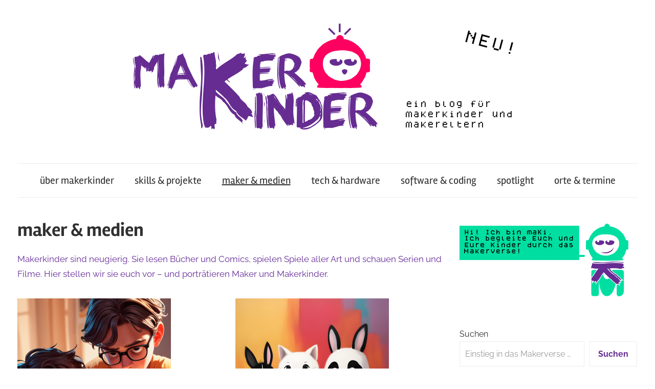

--- FILE ---
content_type: text/html; charset=UTF-8
request_url: https://www.makerkinder.de/maker-medien/
body_size: 8512
content:
<!DOCTYPE html>
<html lang="de-DE">

<head>
<meta charset="UTF-8">
<meta name="viewport" content="width=device-width, initial-scale=1">
<link rel="profile" href="http://gmpg.org/xfn/11">

<title>maker &#038; medien &#8211; makerkinder</title>
<meta name='robots' content='max-image-preview:large' />
<link rel='dns-prefetch' href='//www.makerkinder.de' />
<link rel='dns-prefetch' href='//www.googletagmanager.com' />
<link rel="alternate" type="application/rss+xml" title="makerkinder &raquo; Feed" href="https://www.makerkinder.de/feed/" />
<link rel="alternate" type="application/rss+xml" title="makerkinder &raquo; Kommentar-Feed" href="https://www.makerkinder.de/comments/feed/" />
<script type="text/javascript">
/* <![CDATA[ */
window._wpemojiSettings = {"baseUrl":"https:\/\/s.w.org\/images\/core\/emoji\/14.0.0\/72x72\/","ext":".png","svgUrl":"https:\/\/s.w.org\/images\/core\/emoji\/14.0.0\/svg\/","svgExt":".svg","source":{"concatemoji":"https:\/\/www.makerkinder.de\/wp-includes\/js\/wp-emoji-release.min.js?ver=6.4.1"}};
/*! This file is auto-generated */
!function(i,n){var o,s,e;function c(e){try{var t={supportTests:e,timestamp:(new Date).valueOf()};sessionStorage.setItem(o,JSON.stringify(t))}catch(e){}}function p(e,t,n){e.clearRect(0,0,e.canvas.width,e.canvas.height),e.fillText(t,0,0);var t=new Uint32Array(e.getImageData(0,0,e.canvas.width,e.canvas.height).data),r=(e.clearRect(0,0,e.canvas.width,e.canvas.height),e.fillText(n,0,0),new Uint32Array(e.getImageData(0,0,e.canvas.width,e.canvas.height).data));return t.every(function(e,t){return e===r[t]})}function u(e,t,n){switch(t){case"flag":return n(e,"\ud83c\udff3\ufe0f\u200d\u26a7\ufe0f","\ud83c\udff3\ufe0f\u200b\u26a7\ufe0f")?!1:!n(e,"\ud83c\uddfa\ud83c\uddf3","\ud83c\uddfa\u200b\ud83c\uddf3")&&!n(e,"\ud83c\udff4\udb40\udc67\udb40\udc62\udb40\udc65\udb40\udc6e\udb40\udc67\udb40\udc7f","\ud83c\udff4\u200b\udb40\udc67\u200b\udb40\udc62\u200b\udb40\udc65\u200b\udb40\udc6e\u200b\udb40\udc67\u200b\udb40\udc7f");case"emoji":return!n(e,"\ud83e\udef1\ud83c\udffb\u200d\ud83e\udef2\ud83c\udfff","\ud83e\udef1\ud83c\udffb\u200b\ud83e\udef2\ud83c\udfff")}return!1}function f(e,t,n){var r="undefined"!=typeof WorkerGlobalScope&&self instanceof WorkerGlobalScope?new OffscreenCanvas(300,150):i.createElement("canvas"),a=r.getContext("2d",{willReadFrequently:!0}),o=(a.textBaseline="top",a.font="600 32px Arial",{});return e.forEach(function(e){o[e]=t(a,e,n)}),o}function t(e){var t=i.createElement("script");t.src=e,t.defer=!0,i.head.appendChild(t)}"undefined"!=typeof Promise&&(o="wpEmojiSettingsSupports",s=["flag","emoji"],n.supports={everything:!0,everythingExceptFlag:!0},e=new Promise(function(e){i.addEventListener("DOMContentLoaded",e,{once:!0})}),new Promise(function(t){var n=function(){try{var e=JSON.parse(sessionStorage.getItem(o));if("object"==typeof e&&"number"==typeof e.timestamp&&(new Date).valueOf()<e.timestamp+604800&&"object"==typeof e.supportTests)return e.supportTests}catch(e){}return null}();if(!n){if("undefined"!=typeof Worker&&"undefined"!=typeof OffscreenCanvas&&"undefined"!=typeof URL&&URL.createObjectURL&&"undefined"!=typeof Blob)try{var e="postMessage("+f.toString()+"("+[JSON.stringify(s),u.toString(),p.toString()].join(",")+"));",r=new Blob([e],{type:"text/javascript"}),a=new Worker(URL.createObjectURL(r),{name:"wpTestEmojiSupports"});return void(a.onmessage=function(e){c(n=e.data),a.terminate(),t(n)})}catch(e){}c(n=f(s,u,p))}t(n)}).then(function(e){for(var t in e)n.supports[t]=e[t],n.supports.everything=n.supports.everything&&n.supports[t],"flag"!==t&&(n.supports.everythingExceptFlag=n.supports.everythingExceptFlag&&n.supports[t]);n.supports.everythingExceptFlag=n.supports.everythingExceptFlag&&!n.supports.flag,n.DOMReady=!1,n.readyCallback=function(){n.DOMReady=!0}}).then(function(){return e}).then(function(){var e;n.supports.everything||(n.readyCallback(),(e=n.source||{}).concatemoji?t(e.concatemoji):e.wpemoji&&e.twemoji&&(t(e.twemoji),t(e.wpemoji)))}))}((window,document),window._wpemojiSettings);
/* ]]> */
</script>
<link rel='stylesheet' id='chronus-theme-fonts-css' href='https://www.makerkinder.de/wp-content/fonts/3a1bef22244509982b4e415195b135b5.css?ver=20201110' type='text/css' media='all' />
<style id='wp-emoji-styles-inline-css' type='text/css'>

	img.wp-smiley, img.emoji {
		display: inline !important;
		border: none !important;
		box-shadow: none !important;
		height: 1em !important;
		width: 1em !important;
		margin: 0 0.07em !important;
		vertical-align: -0.1em !important;
		background: none !important;
		padding: 0 !important;
	}
</style>
<link rel='stylesheet' id='wp-block-library-css' href='https://www.makerkinder.de/wp-includes/css/dist/block-library/style.min.css?ver=6.4.1' type='text/css' media='all' />
<style id='classic-theme-styles-inline-css' type='text/css'>
/*! This file is auto-generated */
.wp-block-button__link{color:#fff;background-color:#32373c;border-radius:9999px;box-shadow:none;text-decoration:none;padding:calc(.667em + 2px) calc(1.333em + 2px);font-size:1.125em}.wp-block-file__button{background:#32373c;color:#fff;text-decoration:none}
</style>
<style id='global-styles-inline-css' type='text/css'>
body{--wp--preset--color--black: #000000;--wp--preset--color--cyan-bluish-gray: #abb8c3;--wp--preset--color--white: #ffffff;--wp--preset--color--pale-pink: #f78da7;--wp--preset--color--vivid-red: #cf2e2e;--wp--preset--color--luminous-vivid-orange: #ff6900;--wp--preset--color--luminous-vivid-amber: #fcb900;--wp--preset--color--light-green-cyan: #7bdcb5;--wp--preset--color--vivid-green-cyan: #00d084;--wp--preset--color--pale-cyan-blue: #8ed1fc;--wp--preset--color--vivid-cyan-blue: #0693e3;--wp--preset--color--vivid-purple: #9b51e0;--wp--preset--color--primary: #cc5555;--wp--preset--color--secondary: #b33c3c;--wp--preset--color--tertiary: #992222;--wp--preset--color--accent: #91cc56;--wp--preset--color--highlight: #239999;--wp--preset--color--light-gray: #f0f0f0;--wp--preset--color--gray: #999999;--wp--preset--color--dark-gray: #303030;--wp--preset--gradient--vivid-cyan-blue-to-vivid-purple: linear-gradient(135deg,rgba(6,147,227,1) 0%,rgb(155,81,224) 100%);--wp--preset--gradient--light-green-cyan-to-vivid-green-cyan: linear-gradient(135deg,rgb(122,220,180) 0%,rgb(0,208,130) 100%);--wp--preset--gradient--luminous-vivid-amber-to-luminous-vivid-orange: linear-gradient(135deg,rgba(252,185,0,1) 0%,rgba(255,105,0,1) 100%);--wp--preset--gradient--luminous-vivid-orange-to-vivid-red: linear-gradient(135deg,rgba(255,105,0,1) 0%,rgb(207,46,46) 100%);--wp--preset--gradient--very-light-gray-to-cyan-bluish-gray: linear-gradient(135deg,rgb(238,238,238) 0%,rgb(169,184,195) 100%);--wp--preset--gradient--cool-to-warm-spectrum: linear-gradient(135deg,rgb(74,234,220) 0%,rgb(151,120,209) 20%,rgb(207,42,186) 40%,rgb(238,44,130) 60%,rgb(251,105,98) 80%,rgb(254,248,76) 100%);--wp--preset--gradient--blush-light-purple: linear-gradient(135deg,rgb(255,206,236) 0%,rgb(152,150,240) 100%);--wp--preset--gradient--blush-bordeaux: linear-gradient(135deg,rgb(254,205,165) 0%,rgb(254,45,45) 50%,rgb(107,0,62) 100%);--wp--preset--gradient--luminous-dusk: linear-gradient(135deg,rgb(255,203,112) 0%,rgb(199,81,192) 50%,rgb(65,88,208) 100%);--wp--preset--gradient--pale-ocean: linear-gradient(135deg,rgb(255,245,203) 0%,rgb(182,227,212) 50%,rgb(51,167,181) 100%);--wp--preset--gradient--electric-grass: linear-gradient(135deg,rgb(202,248,128) 0%,rgb(113,206,126) 100%);--wp--preset--gradient--midnight: linear-gradient(135deg,rgb(2,3,129) 0%,rgb(40,116,252) 100%);--wp--preset--font-size--small: 16px;--wp--preset--font-size--medium: 24px;--wp--preset--font-size--large: 36px;--wp--preset--font-size--x-large: 42px;--wp--preset--font-size--extra-large: 48px;--wp--preset--font-size--huge: 64px;--wp--preset--spacing--20: 0.44rem;--wp--preset--spacing--30: 0.67rem;--wp--preset--spacing--40: 1rem;--wp--preset--spacing--50: 1.5rem;--wp--preset--spacing--60: 2.25rem;--wp--preset--spacing--70: 3.38rem;--wp--preset--spacing--80: 5.06rem;--wp--preset--shadow--natural: 6px 6px 9px rgba(0, 0, 0, 0.2);--wp--preset--shadow--deep: 12px 12px 50px rgba(0, 0, 0, 0.4);--wp--preset--shadow--sharp: 6px 6px 0px rgba(0, 0, 0, 0.2);--wp--preset--shadow--outlined: 6px 6px 0px -3px rgba(255, 255, 255, 1), 6px 6px rgba(0, 0, 0, 1);--wp--preset--shadow--crisp: 6px 6px 0px rgba(0, 0, 0, 1);}:where(.is-layout-flex){gap: 0.5em;}:where(.is-layout-grid){gap: 0.5em;}body .is-layout-flow > .alignleft{float: left;margin-inline-start: 0;margin-inline-end: 2em;}body .is-layout-flow > .alignright{float: right;margin-inline-start: 2em;margin-inline-end: 0;}body .is-layout-flow > .aligncenter{margin-left: auto !important;margin-right: auto !important;}body .is-layout-constrained > .alignleft{float: left;margin-inline-start: 0;margin-inline-end: 2em;}body .is-layout-constrained > .alignright{float: right;margin-inline-start: 2em;margin-inline-end: 0;}body .is-layout-constrained > .aligncenter{margin-left: auto !important;margin-right: auto !important;}body .is-layout-constrained > :where(:not(.alignleft):not(.alignright):not(.alignfull)){max-width: var(--wp--style--global--content-size);margin-left: auto !important;margin-right: auto !important;}body .is-layout-constrained > .alignwide{max-width: var(--wp--style--global--wide-size);}body .is-layout-flex{display: flex;}body .is-layout-flex{flex-wrap: wrap;align-items: center;}body .is-layout-flex > *{margin: 0;}body .is-layout-grid{display: grid;}body .is-layout-grid > *{margin: 0;}:where(.wp-block-columns.is-layout-flex){gap: 2em;}:where(.wp-block-columns.is-layout-grid){gap: 2em;}:where(.wp-block-post-template.is-layout-flex){gap: 1.25em;}:where(.wp-block-post-template.is-layout-grid){gap: 1.25em;}.has-black-color{color: var(--wp--preset--color--black) !important;}.has-cyan-bluish-gray-color{color: var(--wp--preset--color--cyan-bluish-gray) !important;}.has-white-color{color: var(--wp--preset--color--white) !important;}.has-pale-pink-color{color: var(--wp--preset--color--pale-pink) !important;}.has-vivid-red-color{color: var(--wp--preset--color--vivid-red) !important;}.has-luminous-vivid-orange-color{color: var(--wp--preset--color--luminous-vivid-orange) !important;}.has-luminous-vivid-amber-color{color: var(--wp--preset--color--luminous-vivid-amber) !important;}.has-light-green-cyan-color{color: var(--wp--preset--color--light-green-cyan) !important;}.has-vivid-green-cyan-color{color: var(--wp--preset--color--vivid-green-cyan) !important;}.has-pale-cyan-blue-color{color: var(--wp--preset--color--pale-cyan-blue) !important;}.has-vivid-cyan-blue-color{color: var(--wp--preset--color--vivid-cyan-blue) !important;}.has-vivid-purple-color{color: var(--wp--preset--color--vivid-purple) !important;}.has-black-background-color{background-color: var(--wp--preset--color--black) !important;}.has-cyan-bluish-gray-background-color{background-color: var(--wp--preset--color--cyan-bluish-gray) !important;}.has-white-background-color{background-color: var(--wp--preset--color--white) !important;}.has-pale-pink-background-color{background-color: var(--wp--preset--color--pale-pink) !important;}.has-vivid-red-background-color{background-color: var(--wp--preset--color--vivid-red) !important;}.has-luminous-vivid-orange-background-color{background-color: var(--wp--preset--color--luminous-vivid-orange) !important;}.has-luminous-vivid-amber-background-color{background-color: var(--wp--preset--color--luminous-vivid-amber) !important;}.has-light-green-cyan-background-color{background-color: var(--wp--preset--color--light-green-cyan) !important;}.has-vivid-green-cyan-background-color{background-color: var(--wp--preset--color--vivid-green-cyan) !important;}.has-pale-cyan-blue-background-color{background-color: var(--wp--preset--color--pale-cyan-blue) !important;}.has-vivid-cyan-blue-background-color{background-color: var(--wp--preset--color--vivid-cyan-blue) !important;}.has-vivid-purple-background-color{background-color: var(--wp--preset--color--vivid-purple) !important;}.has-black-border-color{border-color: var(--wp--preset--color--black) !important;}.has-cyan-bluish-gray-border-color{border-color: var(--wp--preset--color--cyan-bluish-gray) !important;}.has-white-border-color{border-color: var(--wp--preset--color--white) !important;}.has-pale-pink-border-color{border-color: var(--wp--preset--color--pale-pink) !important;}.has-vivid-red-border-color{border-color: var(--wp--preset--color--vivid-red) !important;}.has-luminous-vivid-orange-border-color{border-color: var(--wp--preset--color--luminous-vivid-orange) !important;}.has-luminous-vivid-amber-border-color{border-color: var(--wp--preset--color--luminous-vivid-amber) !important;}.has-light-green-cyan-border-color{border-color: var(--wp--preset--color--light-green-cyan) !important;}.has-vivid-green-cyan-border-color{border-color: var(--wp--preset--color--vivid-green-cyan) !important;}.has-pale-cyan-blue-border-color{border-color: var(--wp--preset--color--pale-cyan-blue) !important;}.has-vivid-cyan-blue-border-color{border-color: var(--wp--preset--color--vivid-cyan-blue) !important;}.has-vivid-purple-border-color{border-color: var(--wp--preset--color--vivid-purple) !important;}.has-vivid-cyan-blue-to-vivid-purple-gradient-background{background: var(--wp--preset--gradient--vivid-cyan-blue-to-vivid-purple) !important;}.has-light-green-cyan-to-vivid-green-cyan-gradient-background{background: var(--wp--preset--gradient--light-green-cyan-to-vivid-green-cyan) !important;}.has-luminous-vivid-amber-to-luminous-vivid-orange-gradient-background{background: var(--wp--preset--gradient--luminous-vivid-amber-to-luminous-vivid-orange) !important;}.has-luminous-vivid-orange-to-vivid-red-gradient-background{background: var(--wp--preset--gradient--luminous-vivid-orange-to-vivid-red) !important;}.has-very-light-gray-to-cyan-bluish-gray-gradient-background{background: var(--wp--preset--gradient--very-light-gray-to-cyan-bluish-gray) !important;}.has-cool-to-warm-spectrum-gradient-background{background: var(--wp--preset--gradient--cool-to-warm-spectrum) !important;}.has-blush-light-purple-gradient-background{background: var(--wp--preset--gradient--blush-light-purple) !important;}.has-blush-bordeaux-gradient-background{background: var(--wp--preset--gradient--blush-bordeaux) !important;}.has-luminous-dusk-gradient-background{background: var(--wp--preset--gradient--luminous-dusk) !important;}.has-pale-ocean-gradient-background{background: var(--wp--preset--gradient--pale-ocean) !important;}.has-electric-grass-gradient-background{background: var(--wp--preset--gradient--electric-grass) !important;}.has-midnight-gradient-background{background: var(--wp--preset--gradient--midnight) !important;}.has-small-font-size{font-size: var(--wp--preset--font-size--small) !important;}.has-medium-font-size{font-size: var(--wp--preset--font-size--medium) !important;}.has-large-font-size{font-size: var(--wp--preset--font-size--large) !important;}.has-x-large-font-size{font-size: var(--wp--preset--font-size--x-large) !important;}
.wp-block-navigation a:where(:not(.wp-element-button)){color: inherit;}
:where(.wp-block-post-template.is-layout-flex){gap: 1.25em;}:where(.wp-block-post-template.is-layout-grid){gap: 1.25em;}
:where(.wp-block-columns.is-layout-flex){gap: 2em;}:where(.wp-block-columns.is-layout-grid){gap: 2em;}
.wp-block-pullquote{font-size: 1.5em;line-height: 1.6;}
</style>
<link rel='stylesheet' id='chronus-stylesheet-css' href='https://www.makerkinder.de/wp-content/themes/chronus/style.css?ver=2.1.1' type='text/css' media='all' />
<style id='chronus-stylesheet-inline-css' type='text/css'>
.site-title, .site-description, .type-post .entry-footer .post-navigation { position: absolute; clip: rect(1px, 1px, 1px, 1px); width: 1px; height: 1px; overflow: hidden; }
</style>
<link rel='stylesheet' id='chronus-safari-flexbox-fixes-css' href='https://www.makerkinder.de/wp-content/themes/chronus/assets/css/safari-flexbox-fixes.css?ver=20200420' type='text/css' media='all' />
<script type="text/javascript" id="nb-jquery" src="https://www.makerkinder.de/wp-includes/js/jquery/jquery.min.js?ver=3.7.1" id="jquery-core-js"></script>
<script type="text/javascript" src="https://www.makerkinder.de/wp-includes/js/jquery/jquery-migrate.min.js?ver=3.4.1" id="jquery-migrate-js"></script>
<script type="text/javascript" src="https://www.makerkinder.de/wp-content/themes/chronus/assets/js/svgxuse.min.js?ver=1.2.6" id="svgxuse-js"></script>

<!-- Von Site Kit hinzugefügtes Google-Analytics-Snippet -->
<script type="text/javascript" src="https://www.googletagmanager.com/gtag/js?id=GT-WRDMMHD" id="google_gtagjs-js" async></script>
<script type="text/javascript" id="google_gtagjs-js-after">
/* <![CDATA[ */
window.dataLayer = window.dataLayer || [];function gtag(){dataLayer.push(arguments);}
gtag('set', 'linker', {"domains":["www.makerkinder.de"]} );
gtag("js", new Date());
gtag("set", "developer_id.dZTNiMT", true);
gtag("config", "GT-WRDMMHD");
/* ]]> */
</script>

<!-- Ende des von Site Kit hinzugefügten Google-Analytics-Snippets -->
<link rel="https://api.w.org/" href="https://www.makerkinder.de/wp-json/" /><link rel="alternate" type="application/json" href="https://www.makerkinder.de/wp-json/wp/v2/pages/207" /><link rel="EditURI" type="application/rsd+xml" title="RSD" href="https://www.makerkinder.de/xmlrpc.php?rsd" />
<meta name="generator" content="WordPress 6.4.1" />
<link rel="canonical" href="https://www.makerkinder.de/maker-medien/" />
<link rel='shortlink' href='https://www.makerkinder.de/?p=207' />
<link rel="alternate" type="application/json+oembed" href="https://www.makerkinder.de/wp-json/oembed/1.0/embed?url=https%3A%2F%2Fwww.makerkinder.de%2Fmaker-medien%2F" />
<link rel="alternate" type="text/xml+oembed" href="https://www.makerkinder.de/wp-json/oembed/1.0/embed?url=https%3A%2F%2Fwww.makerkinder.de%2Fmaker-medien%2F&#038;format=xml" />
<meta name="generator" content="Site Kit by Google 1.114.0" /><link rel="icon" href="https://www.makerkinder.de/wp-content/uploads/2023/11/favicon.jpg" sizes="32x32" />
<link rel="icon" href="https://www.makerkinder.de/wp-content/uploads/2023/11/favicon.jpg" sizes="192x192" />
<link rel="apple-touch-icon" href="https://www.makerkinder.de/wp-content/uploads/2023/11/favicon.jpg" />
<meta name="msapplication-TileImage" content="https://www.makerkinder.de/wp-content/uploads/2023/11/favicon.jpg" />
</head>

<body class="nb-3-3-4 nimble-no-local-data-skp__post_page_207 nimble-no-group-site-tmpl-skp__all_page page-template-default page page-id-207 wp-custom-logo wp-embed-responsive sek-hide-rc-badge author-hidden">

	<a class="skip-link screen-reader-text" href="#content">Zum Inhalt springen</a>

	
	
	
	<div id="page" class="hfeed site">

		
		<header id="masthead" class="site-header clearfix" role="banner">

			<div class="header-main container clearfix">

				<div id="logo" class="site-branding clearfix">

					<a href="https://www.makerkinder.de/" class="custom-logo-link" rel="home"><img width="800" height="242" src="https://www.makerkinder.de/wp-content/uploads/2023/11/banner2.jpg" class="custom-logo no-lazy" alt="makerkinder" decoding="async" fetchpriority="high" srcset="https://www.makerkinder.de/wp-content/uploads/2023/11/banner2.jpg 800w, https://www.makerkinder.de/wp-content/uploads/2023/11/banner2-300x91.jpg 300w, https://www.makerkinder.de/wp-content/uploads/2023/11/banner2-768x232.jpg 768w" sizes="(max-width: 800px) 100vw, 800px" /></a>					
			<p class="site-title"><a href="https://www.makerkinder.de/" rel="home">makerkinder</a></p>

							
			<p class="site-description">mehr machen machen!</p>

		
				</div><!-- .site-branding -->

			</div><!-- .header-main -->

			

	<div id="main-navigation-wrap" class="primary-navigation-wrap">

		<button class="primary-menu-toggle menu-toggle" aria-controls="primary-menu" aria-expanded="false" >
			<svg class="icon icon-menu" aria-hidden="true" role="img"> <use xlink:href="https://www.makerkinder.de/wp-content/themes/chronus/assets/icons/genericons-neue.svg#menu"></use> </svg><svg class="icon icon-close" aria-hidden="true" role="img"> <use xlink:href="https://www.makerkinder.de/wp-content/themes/chronus/assets/icons/genericons-neue.svg#close"></use> </svg>			<span class="menu-toggle-text">Menü</span>
		</button>

		<div class="primary-navigation">

			<nav id="site-navigation" class="main-navigation" role="navigation"  aria-label="Primary Menu">

				<ul id="primary-menu" class="menu"><li id="menu-item-170" class="menu-item menu-item-type-post_type menu-item-object-page menu-item-170"><a href="https://www.makerkinder.de/test/">über makerkinder</a></li>
<li id="menu-item-206" class="menu-item menu-item-type-post_type menu-item-object-page menu-item-206"><a href="https://www.makerkinder.de/skills-projekte/">skills &#038; projekte</a></li>
<li id="menu-item-208" class="menu-item menu-item-type-post_type menu-item-object-page current-menu-item page_item page-item-207 current_page_item menu-item-208"><a href="https://www.makerkinder.de/maker-medien/" aria-current="page">maker &#038; medien</a></li>
<li id="menu-item-201" class="menu-item menu-item-type-post_type menu-item-object-page menu-item-home menu-item-201"><a href="https://www.makerkinder.de/willkommen/">tech &#038; hardware</a></li>
<li id="menu-item-216" class="menu-item menu-item-type-post_type menu-item-object-page menu-item-216"><a href="https://www.makerkinder.de/software-coding/">software &#038; coding</a></li>
<li id="menu-item-214" class="menu-item menu-item-type-post_type menu-item-object-page menu-item-214"><a href="https://www.makerkinder.de/spotlight/">spotlight</a></li>
<li id="menu-item-220" class="menu-item menu-item-type-post_type menu-item-object-page menu-item-220"><a href="https://www.makerkinder.de/orte-termine/">orte &#038; termine</a></li>
</ul>			</nav><!-- #site-navigation -->

		</div><!-- .primary-navigation -->

	</div>



		</header><!-- #masthead -->

		
		
		
		<div id="content" class="site-content container clearfix">

	<section id="primary" class="content-single content-area">
		<main id="main" class="site-main" role="main">

			
<article id="post-207" class="post-207 page type-page status-publish hentry">

	
	<header class="entry-header">

		<h1 class="entry-title page-title">maker &#038; medien</h1>
	</header><!-- .entry-header -->

	<div class="entry-content clearfix">

		
<p class="has-text-color" style="color:#662d99">Makerkinder sind neugierig. Sie lesen Bücher und Comics, spielen Spiele aller Art und schauen Serien und Filme. Hier stellen wir sie euch vor – und porträtieren Maker und Makerkinder.</p>


<ul class="wp-block-latest-posts__list is-grid columns-2 wp-block-latest-posts"><li><div class="wp-block-latest-posts__featured-image"><img decoding="async" width="300" height="300" src="https://www.makerkinder.de/wp-content/uploads/2023/11/two-brothers-reading-a-picture-book-e1700163089170-300x300.png" class="attachment-medium size-medium no-lazy wp-post-image" alt="" style="" srcset="https://www.makerkinder.de/wp-content/uploads/2023/11/two-brothers-reading-a-picture-book-e1700163089170-300x300.png 300w, https://www.makerkinder.de/wp-content/uploads/2023/11/two-brothers-reading-a-picture-book-e1700163089170-1024x1024.png 1024w, https://www.makerkinder.de/wp-content/uploads/2023/11/two-brothers-reading-a-picture-book-e1700163089170-150x150.png 150w, https://www.makerkinder.de/wp-content/uploads/2023/11/two-brothers-reading-a-picture-book-e1700163089170-768x768.png 768w, https://www.makerkinder.de/wp-content/uploads/2023/11/two-brothers-reading-a-picture-book-e1700163089170.png 1536w" sizes="(max-width: 300px) 100vw, 300px" /></div><a class="wp-block-latest-posts__post-title" href="https://www.makerkinder.de/2023/11/16/einfach-vorlesen-die-erfinderbrueder-und-der-superduperkleber-teil-2/">Einfach vorlesen: Die Erfinderbrüder und der Superduperkleber – Teil 2</a></li>
<li><div class="wp-block-latest-posts__featured-image"><img decoding="async" width="300" height="300" src="https://www.makerkinder.de/wp-content/uploads/2023/11/a-cat-a-panda-and-a-bunny-rabbit-some-crayons-a-upscaled-300x300.png" class="attachment-medium size-medium no-lazy wp-post-image" alt="" style="" srcset="https://www.makerkinder.de/wp-content/uploads/2023/11/a-cat-a-panda-and-a-bunny-rabbit-some-crayons-a-upscaled-300x300.png 300w, https://www.makerkinder.de/wp-content/uploads/2023/11/a-cat-a-panda-and-a-bunny-rabbit-some-crayons-a-upscaled-1024x1024.png 1024w, https://www.makerkinder.de/wp-content/uploads/2023/11/a-cat-a-panda-and-a-bunny-rabbit-some-crayons-a-upscaled-150x150.png 150w, https://www.makerkinder.de/wp-content/uploads/2023/11/a-cat-a-panda-and-a-bunny-rabbit-some-crayons-a-upscaled-768x768.png 768w, https://www.makerkinder.de/wp-content/uploads/2023/11/a-cat-a-panda-and-a-bunny-rabbit-some-crayons-a-upscaled-1536x1536.png 1536w, https://www.makerkinder.de/wp-content/uploads/2023/11/a-cat-a-panda-and-a-bunny-rabbit-some-crayons-a-upscaled.png 2048w" sizes="(max-width: 300px) 100vw, 300px" /></div><a class="wp-block-latest-posts__post-title" href="https://www.makerkinder.de/2023/11/12/review-ravensburger-ecocreate-sinnvolles-upcycling-fuer-kinder/">Review: Ravensburger EcoCreate – sinnvolles Upcycling für Kinder?</a></li>
<li><div class="wp-block-latest-posts__featured-image"><img decoding="async" width="300" height="300" src="https://www.makerkinder.de/wp-content/uploads/2023/11/a-small-and-cute-robot-on-wheels-it-is-made-from-scrap-and-odd-bits-and-bobs-and-stands-in-a-workshop-300x300.png" class="attachment-medium size-medium no-lazy wp-post-image" alt="" style="" srcset="https://www.makerkinder.de/wp-content/uploads/2023/11/a-small-and-cute-robot-on-wheels-it-is-made-from-scrap-and-odd-bits-and-bobs-and-stands-in-a-workshop-300x300.png 300w, https://www.makerkinder.de/wp-content/uploads/2023/11/a-small-and-cute-robot-on-wheels-it-is-made-from-scrap-and-odd-bits-and-bobs-and-stands-in-a-workshop-1024x1024.png 1024w, https://www.makerkinder.de/wp-content/uploads/2023/11/a-small-and-cute-robot-on-wheels-it-is-made-from-scrap-and-odd-bits-and-bobs-and-stands-in-a-workshop-150x150.png 150w, https://www.makerkinder.de/wp-content/uploads/2023/11/a-small-and-cute-robot-on-wheels-it-is-made-from-scrap-and-odd-bits-and-bobs-and-stands-in-a-workshop-768x768.png 768w, https://www.makerkinder.de/wp-content/uploads/2023/11/a-small-and-cute-robot-on-wheels-it-is-made-from-scrap-and-odd-bits-and-bobs-and-stands-in-a-workshop-1536x1536.png 1536w, https://www.makerkinder.de/wp-content/uploads/2023/11/a-small-and-cute-robot-on-wheels-it-is-made-from-scrap-and-odd-bits-and-bobs-and-stands-in-a-workshop.png 2048w" sizes="(max-width: 300px) 100vw, 300px" /></div><a class="wp-block-latest-posts__post-title" href="https://www.makerkinder.de/2023/11/09/review-die-roboter-serie-rebotz-von-kosmos/">Review: Die Roboter-Serie &#8222;ReBotz&#8220; von Kosmos</a></li>
<li><div class="wp-block-latest-posts__featured-image"><img loading="lazy" decoding="async" width="300" height="300" src="https://www.makerkinder.de/wp-content/uploads/2023/11/[base64].png" class="attachment-medium size-medium no-lazy wp-post-image" alt="" style="" srcset="https://www.makerkinder.de/wp-content/uploads/2023/11/[base64].png 300w, https://www.makerkinder.de/wp-content/uploads/2023/11/[base64].png 1024w, https://www.makerkinder.de/wp-content/uploads/2023/11/[base64].png 150w, https://www.makerkinder.de/wp-content/uploads/2023/11/[base64].png 768w, https://www.makerkinder.de/wp-content/uploads/2023/11/[base64].png 1536w" sizes="(max-width: 300px) 100vw, 300px" /></div><a class="wp-block-latest-posts__post-title" href="https://www.makerkinder.de/2023/11/06/kuenstliche-intelligenz-eine-herausforderung-fuer-morgen/">&#8218;Künstliche Intelligenz&#8216;: Eine Herausforderung für morgen?</a></li>
<li><div class="wp-block-latest-posts__featured-image"><img loading="lazy" decoding="async" width="300" height="300" src="https://www.makerkinder.de/wp-content/uploads/2023/11/a-book-on-a-sofa-on-its-cover-two-children-holding-a-book-300x300.png" class="attachment-medium size-medium no-lazy wp-post-image" alt="" style="" srcset="https://www.makerkinder.de/wp-content/uploads/2023/11/a-book-on-a-sofa-on-its-cover-two-children-holding-a-book-300x300.png 300w, https://www.makerkinder.de/wp-content/uploads/2023/11/a-book-on-a-sofa-on-its-cover-two-children-holding-a-book-1024x1024.png 1024w, https://www.makerkinder.de/wp-content/uploads/2023/11/a-book-on-a-sofa-on-its-cover-two-children-holding-a-book-150x150.png 150w, https://www.makerkinder.de/wp-content/uploads/2023/11/a-book-on-a-sofa-on-its-cover-two-children-holding-a-book-768x768.png 768w, https://www.makerkinder.de/wp-content/uploads/2023/11/a-book-on-a-sofa-on-its-cover-two-children-holding-a-book-1536x1536.png 1536w, https://www.makerkinder.de/wp-content/uploads/2023/11/a-book-on-a-sofa-on-its-cover-two-children-holding-a-book.png 2048w" sizes="(max-width: 300px) 100vw, 300px" /></div><a class="wp-block-latest-posts__post-title" href="https://www.makerkinder.de/2023/11/04/einfach-vorlesen-die-erfinderbrueder-und-der-superduperkleber/">Einfach vorlesen:  Die Erfinderbrüder und der Superduperkleber</a></li>
</ul>
		
	</div><!-- .entry-content -->

</article>

<div id="comments" class="comments-area">

	
	
	
	
</div><!-- #comments -->

		</main><!-- #main -->
	</section><!-- #primary -->

	
	<section id="secondary" class="sidebar widget-area clearfix" role="complementary">

		<aside id="block-18" class="widget widget_block widget_media_image clearfix">
<figure class="wp-block-image size-full is-style-default"><img loading="lazy" decoding="async" width="330" height="142" src="http://www.makerkinder.de/wp-content/uploads/2023/11/maki_002.jpg" alt="" class="wp-image-242" srcset="https://www.makerkinder.de/wp-content/uploads/2023/11/maki_002.jpg 330w, https://www.makerkinder.de/wp-content/uploads/2023/11/maki_002-300x129.jpg 300w" sizes="(max-width: 330px) 100vw, 330px" /></figure>
</aside><aside id="block-4" class="widget widget_block clearfix">
<div class="wp-block-group is-layout-constrained wp-block-group-is-layout-constrained"><div class="wp-block-group__inner-container"><form role="search" method="get" action="https://www.makerkinder.de/" class="wp-block-search__button-outside wp-block-search__text-button wp-block-search"    ><label class="wp-block-search__label has-small-font-size" for="wp-block-search__input-1" >Suchen</label><div class="wp-block-search__inside-wrapper "  style="width: 100%"><input class="wp-block-search__input has-small-font-size" id="wp-block-search__input-1" placeholder="Einstieg in das Makerverse …" value="" type="search" name="s" required /><button aria-label="Suchen" class="wp-block-search__button has-text-color has-small-font-size wp-element-button" type="submit"  style="color: #662d91">Suchen</button></div></form></div></div>
</aside>
	</section><!-- #secondary -->



	</div><!-- #content -->

	
	<div id="footer" class="footer-wrap">

		<footer id="colophon" class="site-footer container clearfix" role="contentinfo">

			<div id="footer-text" class="site-info">
								
		<span class="credit-link">
			WordPress Theme: Chronus by ThemeZee.		</span>

					</div><!-- .site-info -->

		</footer><!-- #colophon -->

	</div>

</div><!-- #page -->

<style id='nimble-global-inline-style-inline-css' type='text/css'>
.nb-loc [data-sek-level], .nb-loc [data-sek-level] p, .nb-loc [data-sek-level] .sek-btn, .nb-loc [data-sek-level] button, .nb-loc [data-sek-level] input, .nb-loc [data-sek-level] select, .nb-loc [data-sek-level] optgroup, .nb-loc [data-sek-level] textarea, .nb-loc [data-sek-level] ul, .nb-loc [data-sek-level] ol, .nb-loc [data-sek-level] li{font-family:'Noto Sans';}.nb-loc [data-sek-level] .sek-module-inner a{color:#662d99;}.nb-loc [data-sek-level] .sek-module-inner a:hover{color:#662d99;}
</style>
<script type="text/javascript" id="chronus-navigation-js-extra">
/* <![CDATA[ */
var chronusScreenReaderText = {"expand":"Expand child menu","collapse":"Collapse child menu","icon":"<svg class=\"icon icon-expand\" aria-hidden=\"true\" role=\"img\"> <use xlink:href=\"https:\/\/www.makerkinder.de\/wp-content\/themes\/chronus\/assets\/icons\/genericons-neue.svg#expand\"><\/use> <\/svg>"};
/* ]]> */
</script>
<script type="text/javascript" src="https://www.makerkinder.de/wp-content/themes/chronus/assets/js/navigation.min.js?ver=20220224" id="chronus-navigation-js"></script>

</body>
</html>
